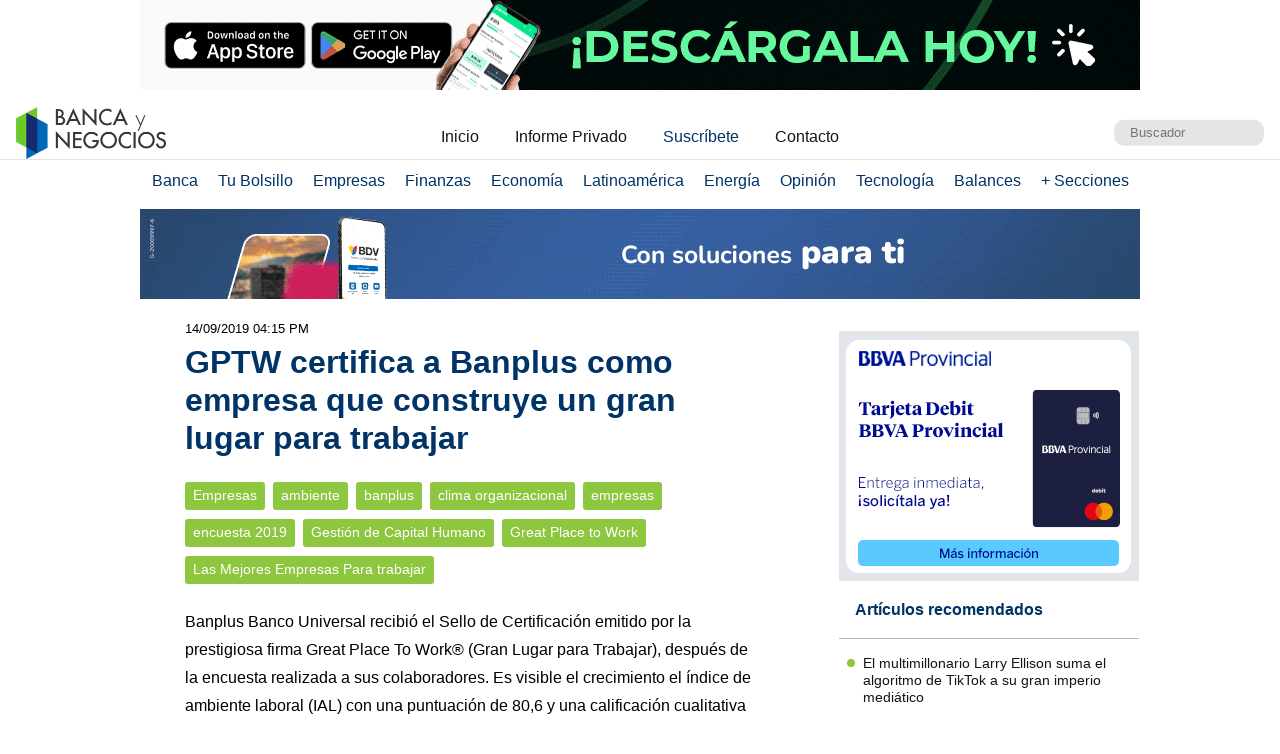

--- FILE ---
content_type: text/html; charset=UTF-8
request_url: https://www.bancaynegocios.com/get-ultimos-articulos-por-categoria/
body_size: 607
content:
[{"id":846357,"title":"El multimillonario Larry Ellison suma el algoritmo de TikTok a su gran imperio medi\u00e1tico","url":"https:\/\/www.bancaynegocios.com\/el-multimillonario-larry-ellison-suma-el-algoritmo-de-tiktok-a-su-gran-imperio-mediatico\/"},{"id":846242,"title":"Encuesta PwC: El 30% de los CEO globales y venezolanos conf\u00edan en un crecimiento de los ingresos para 2026","url":"https:\/\/www.bancaynegocios.com\/encuesta-pwc-el-30-porciento-de-los-ceo-globales-y-venezolanos-confian-en-un-crecimiento-de-los-ingresos-para-2026\/"},{"id":846236,"title":"En Yaracuy requieren incentivos fiscales para reactivar el 70% del parque industrial","url":"https:\/\/www.bancaynegocios.com\/en-yaracuy-requieren-incentivos-fiscales-para-reactivar-el-70-porciento-del-parque-industrial\/"},{"id":846197,"title":"Empresa Schlumberger podr\u00eda aumentar r\u00e1pidamente sus actividades en Venezuela","url":"https:\/\/www.bancaynegocios.com\/empresa-schlumberger-podria-aumentar-rapidamente-sus-actividades-en-venezuela\/"},{"id":846176,"title":"TikTok cambia de manos en EEUU y pone fin a 6 a\u00f1os de pulso con China","url":"https:\/\/www.bancaynegocios.com\/tiktok-cambia-de-manos-en-eeuu-y-pone-fin-a-6-anos-de-pulso-con-china\/"},{"id":846121,"title":"Intel pierde 267 millones de d\u00f3lares en 2025 y registra un cuarto trimestre negativo","url":"https:\/\/www.bancaynegocios.com\/intel-pierde-267-millones-de-dolares-en-2025-y-registra-un-cuarto-trimestre-negativo\/"}]

--- FILE ---
content_type: text/html; charset=UTF-8
request_url: https://www.bancaynegocios.com/get-articulos-mas-leidos/
body_size: 881
content:
<div class="list-items "> <article> <header> <h2 class="post-title"> <a href="https://www.bancaynegocios.com/reuters-cargamento-de-nafta-proveniente-de-ee-uu-llega-a-venezuela-para-reactivar-produccion-de-petroleo-pesado/"> Reuters: cargamento de nafta proveniente de EE.UU. llega a Venezuela para reactivar producción de petróleo pesado </a> </h2> </header> </article> <article> <header> <h2 class="post-title"> <a href="https://www.bancaynegocios.com/reuters-manejo-de-eeuu-del-petroleo-venezolano-pone-en-riesgo-la-reestructuracion-de-la-deuda-con-china/"> Reuters: Manejo de EEUU del petróleo venezolano pone en riesgo la reestructuración de la deuda con China </a> </h2> </header> </article> <article> <header> <h2 class="post-title"> <a href="https://www.bancaynegocios.com/analisis-el-efecto-cantillon-en-la-economia-venezolana/"> #Análisis: El Efecto Cantillon en la economía venezolana </a> </h2> </header> </article> <article> <header> <h2 class="post-title"> <a href="https://www.bancaynegocios.com/dolar-oficial-se-desacelero-esta-semana-y-se-cotizara-en-bs-35555-el-proximo-26-de-enero/"> Dólar oficial se desaceleró esta semana y se cotizará en Bs.355,55 el próximo 26 de enero </a> </h2> </header> </article> <article> <header> <h2 class="post-title"> <a href="https://www.bancaynegocios.com/nueva-realidad-en-el-mercado-cambiario-el-efectivo-y-las-criptomonedas-dejan-de-ser-el-centro-del-sistema/"> «Nueva realidad» en el mercado cambiario: ¿El efectivo y las criptomonedas dejan de ser el centro del sistema? </a> </h2> </header> </article> </div><div class="list-items hide"> <article> <header> <h2 class="post-title"> <a href="https://www.bancaynegocios.com/reuters-cargamento-de-nafta-proveniente-de-ee-uu-llega-a-venezuela-para-reactivar-produccion-de-petroleo-pesado/"> Reuters: cargamento de nafta proveniente de EE.UU. llega a Venezuela para reactivar producción de petróleo pesado </a> </h2> </header> </article> <article> <header> <h2 class="post-title"> <a href="https://www.bancaynegocios.com/delcy-rodriguez-habra-incremento-de-37-porciento-de-los-recursos-en-divisas-para-2026/"> Delcy Rodríguez: habrá incremento de 37% de los recursos en divisas para 2026 </a> </h2> </header> </article> <article> <header> <h2 class="post-title"> <a href="https://www.bancaynegocios.com/rusia-exporto-en-2025-el-90-porciento-de-su-petroleo-y-el-70-porciento-del-gas-a-paises-amistosos/"> Rusia exportó en 2025 el 90% de su petróleo y el 70% del gas a «países amistosos» </a> </h2> </header> </article> <article> <header> <h2 class="post-title"> <a href="https://www.bancaynegocios.com/reuters-manejo-de-eeuu-del-petroleo-venezolano-pone-en-riesgo-la-reestructuracion-de-la-deuda-con-china/"> Reuters: Manejo de EEUU del petróleo venezolano pone en riesgo la reestructuración de la deuda con China </a> </h2> </header> </article> <article> <header> <h2 class="post-title"> <a href="https://www.bancaynegocios.com/aumento-23-porciento-en-bolivares-pagan-bono-contra-la-guerra-economica-de-enero-a-pensionados/"> Aumentó 23% en bolívares: Pagan bono «Contra la Guerra Económica» de enero a pensionados </a> </h2> </header> </article> </div><div class="list-items hide"> <article> <header> <h2 class="post-title"> <a href="https://www.bancaynegocios.com/reuters-cargamento-de-nafta-proveniente-de-ee-uu-llega-a-venezuela-para-reactivar-produccion-de-petroleo-pesado/"> Reuters: cargamento de nafta proveniente de EE.UU. llega a Venezuela para reactivar producción de petróleo pesado </a> </h2> </header> </article> <article> <header> <h2 class="post-title"> <a href="https://www.bancaynegocios.com/delcy-rodriguez-habra-incremento-de-37-porciento-de-los-recursos-en-divisas-para-2026/"> Delcy Rodríguez: habrá incremento de 37% de los recursos en divisas para 2026 </a> </h2> </header> </article> <article> <header> <h2 class="post-title"> <a href="https://www.bancaynegocios.com/rusia-exporto-en-2025-el-90-porciento-de-su-petroleo-y-el-70-porciento-del-gas-a-paises-amistosos/"> Rusia exportó en 2025 el 90% de su petróleo y el 70% del gas a «países amistosos» </a> </h2> </header> </article> <article> <header> <h2 class="post-title"> <a href="https://www.bancaynegocios.com/eeuu-no-ofrecera-garantias-de-seguridad-a-empresas-petroleras-que-operen-en-venezuela/"> EEUU no ofrecerá garantías de seguridad a empresas petroleras que operen en Venezuela </a> </h2> </header> </article> <article> <header> <h2 class="post-title"> <a href="https://www.bancaynegocios.com/aumento-23-porciento-en-bolivares-pagan-bono-contra-la-guerra-economica-de-enero-a-pensionados/"> Aumentó 23% en bolívares: Pagan bono «Contra la Guerra Económica» de enero a pensionados </a> </h2> </header> </article> </div>

--- FILE ---
content_type: text/html; charset=UTF-8
request_url: https://www.bancaynegocios.com/get-ultimos-articulos/
body_size: 715
content:
[{"id":846479,"title":"Bloomberg: EEUU conversa con Chevron, productores y proveedores sobre el plan de reactivaci\u00f3n petrolera en Venezuela","url":"https:\/\/www.bancaynegocios.com\/bloomberg-eeuu-conversa-con-chevron-productores-y-proveedores-sobre-el-plan-de-reactivacion-petrolera-en-venezuela\/"},{"id":846475,"title":"#Dato: Actividad econ\u00f3mica del sector de talleres mec\u00e1nicos creci\u00f3 entre un 5% y 8% en 2025","url":"https:\/\/www.bancaynegocios.com\/dato-actividad-economica-del-sector-de-talleres-mecanicos-crecio-entre-un-5-y-8-porciento-en-2025\/"},{"id":846471,"title":"Increment\u00f3 3,3% m\u00e1s interanual: Latinoam\u00e9rica gener\u00f3 156 teravatios de electricidad en septiembre","url":"https:\/\/www.bancaynegocios.com\/incremento-3-con-3-porciento-mas-interanual-latinoamerica-genero-156-teravatios-de-electricidad-en-septiembre\/"},{"id":846466,"title":"El vuelo n\u00famero 102: Llegaron a Venezuela 182 migrantes en un vuelo de repatriaci\u00f3n desde EEUU","url":"https:\/\/www.bancaynegocios.com\/el-vuelo-numero-102-llegaron-a-venezuela-182-migrantes-en-un-vuelo-de-repatriacion-desde-eeuu\/"},{"id":846450,"title":"Delcy Rodr\u00edguez plantea di\u00e1logo con \u00abcoincidentes\u00bb y \u00abdivergentes\u00bb junto con un plan de acci\u00f3n de 100 d\u00edas","url":"https:\/\/www.bancaynegocios.com\/delcy-rodriguez-plantea-dialogo-con-coincidentes-y-divergentes-junto-con-un-plan-de-accion-de-100-dias\/"},{"id":846445,"title":"D\u00f3lar oficial se desaceler\u00f3 esta semana y se cotizar\u00e1 en Bs.355,55 el pr\u00f3ximo 26 de enero","url":"https:\/\/www.bancaynegocios.com\/dolar-oficial-se-desacelero-esta-semana-y-se-cotizara-en-bs-35555-el-proximo-26-de-enero\/"}]